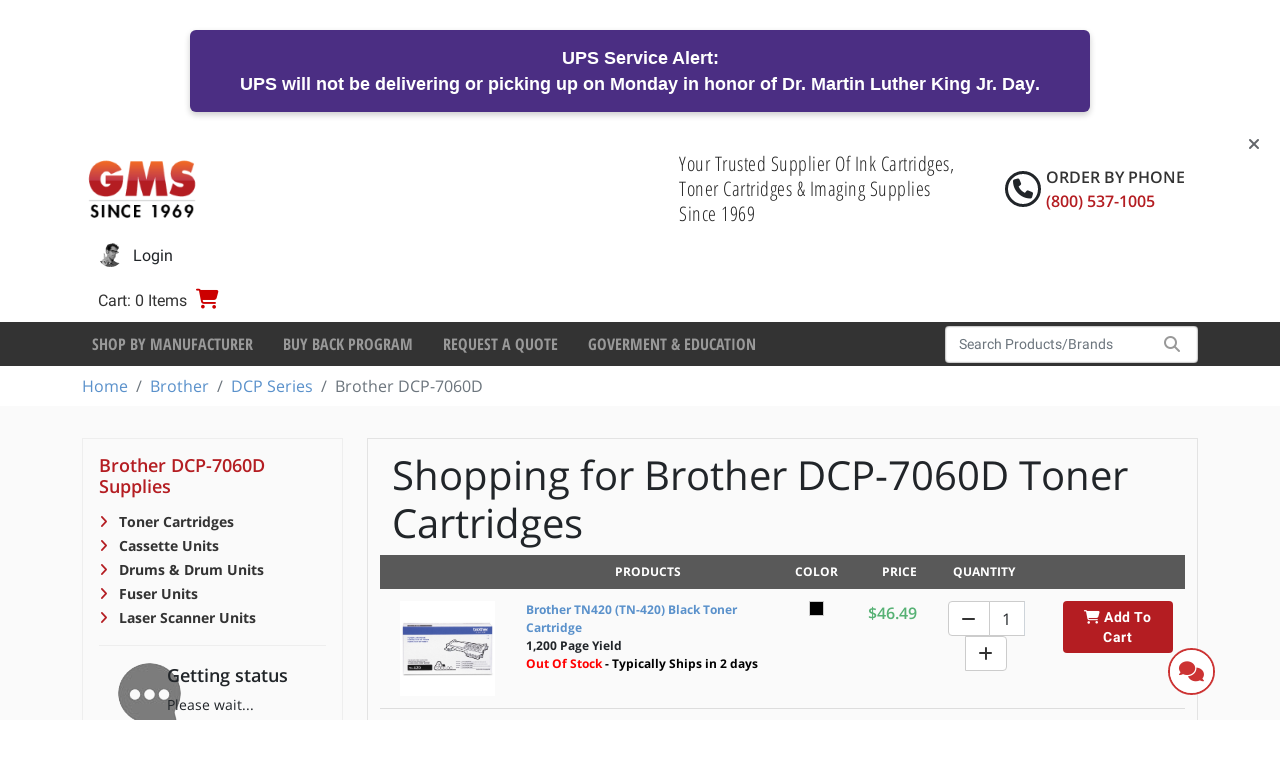

--- FILE ---
content_type: text/html; charset=utf-8
request_url: https://www.gmsupplies.com/products/brother/dcp-series/brother-dcp7060d/toner-cartridges
body_size: 39532
content:

<!DOCTYPE html>
<html xmlns="http://www.w3.org/1999/xhtml" lang="en">
<head>
    <!-- BEGIN LivePerson Monitor. -->
<script type="text/javascript">window.lpTag=window.lpTag||{},'undefined'==typeof window.lpTag._tagCount?(window.lpTag={wl:lpTag.wl||null,scp:lpTag.scp||null,site:'7502172'||'',section:lpTag.section||'',tagletSection:lpTag.tagletSection||null,autoStart:lpTag.autoStart!==!1,ovr:lpTag.ovr||{},_v:'1.10.0',_tagCount:1,protocol:'https:',events:{bind:function(t,e,i){lpTag.defer(function(){lpTag.events.bind(t,e,i)},0)},trigger:function(t,e,i){lpTag.defer(function(){lpTag.events.trigger(t,e,i)},1)}},defer:function(t,e){0===e?(this._defB=this._defB||[],this._defB.push(t)):1===e?(this._defT=this._defT||[],this._defT.push(t)):(this._defL=this._defL||[],this._defL.push(t))},load:function(t,e,i){var n=this;setTimeout(function(){n._load(t,e,i)},0)},_load:function(t,e,i){var n=t;t||(n=this.protocol+'//'+(this.ovr&&this.ovr.domain?this.ovr.domain:'lptag.liveperson.net')+'/tag/tag.js?site='+this.site);var o=document.createElement('script');o.setAttribute('charset',e?e:'UTF-8'),i&&o.setAttribute('id',i),o.setAttribute('src',n),document.getElementsByTagName('head').item(0).appendChild(o)},init:function(){this._timing=this._timing||{},this._timing.start=(new Date).getTime();var t=this;window.attachEvent?window.attachEvent('onload',function(){t._domReady('domReady')}):(window.addEventListener('DOMContentLoaded',function(){t._domReady('contReady')},!1),window.addEventListener('load',function(){t._domReady('domReady')},!1)),'undefined'===typeof window._lptStop&&this.load()},start:function(){this.autoStart=!0},_domReady:function(t){this.isDom||(this.isDom=!0,this.events.trigger('LPT','DOM_READY',{t:t})),this._timing[t]=(new Date).getTime()},vars:lpTag.vars||[],dbs:lpTag.dbs||[],ctn:lpTag.ctn||[],sdes:lpTag.sdes||[],hooks:lpTag.hooks||[],identities:lpTag.identities||[],ev:lpTag.ev||[]},lpTag.init()):window.lpTag._tagCount+=1;</script>
<!-- END LivePerson Monitor. -->
<script>
    (function(w,d,t,r,u)
    {
        var f,n,i;
        w[u]=w[u]||[],f=function()
        {
            var o={ti:"4043157", enableAutoSpaTracking: true};
            o.q=w[u],w[u]=new UET(o),w[u].push("pageLoad")
        },
        n=d.createElement(t),n.src=r,n.async=1,n.onload=n.onreadystatechange=function()
        {
            var s=this.readyState;
            s&&s!=="loaded"&&s!=="complete"||(f(),n.onload=n.onreadystatechange=null)
        },
        i=d.getElementsByTagName(t)[0],i.parentNode.insertBefore(n,i)
    })
    (window,document,"script","//bat.bing.com/bat.js","uetq");
</script>

    <script type="text/javascript">
dataLayer = [];    </script>

    
<meta charset="utf-8">
<meta http-equiv="X-UA-Compatible" content="IE=edge" />
<meta name="viewport" content="width=device-width, initial-scale=1, shrink-to-fit=no" />


<!--[if lt IE 9]>
    <script src='/fe/dist/js/respondBundle.js?v=Y18S_7uJgufA9k4cVX84SWRO4j5_LIWAtJGfpSd7iY0'></script>
<script src='/fe/dist/js/shimBundle.js?v=eYo2YrYh8bHmnEB7QeyHgCcU2bITRfW1SJsG7t0Z_BM'></script>

<![endif]-->

<!--[if IE]>
  <link rel='stylesheet' href='/static/bundles/iecss'></link>

<![endif]-->

<link rel='SHORTCUT ICON' href='/static/img/favicon.ico' type='image/x-icon' />


    

    <title>Brother DCP-7060D Printing Supplies | GM Supplies</title>
        <meta name="description" content="Order Genuine Brother DCP-7060D Toner &amp; Related Printing Supplies from GM Supplies with free UPS Ground Shipping on all orders over $99.00" />
        <meta name="keyword" content="Brother DCP-7060D Printing Supplies" />
    



    
    <link rel="stylesheet" href="/static/bundles/baseTopCss.css?v=LM1M1c-u7G1L-bXpmCQeSY1T_fk" />

    <script src="/fe/dist/js/app.js?v=3aSZz0WWwbRvccyaTMyMzIha6Lg"></script>

    <!-- BEGIN MerchantWidget Code -->
<script id='merchantWidgetScript'
        src="https://www.gstatic.com/shopping/merchant/merchantwidget.js"
        defer>
</script>
<script type="text/javascript">
  merchantWidgetScript.addEventListener('load', function () {
    merchantwidget.start({
     position: 'LEFT_BOTTOM',
     bottomMargin: 54,
   });
  });
</script>
<!-- END MerchantWidget Code -->
    

    



    
    <script type="application/ld+json">
        {"@context":"https://schema.org","@type":"ItemList","name":"Brother DCP-7060D","description":"Brother DCP-7060D is a versatile 3-in-1 monochrome laser MFP featuring automatic duplex printing. It delivers a rapid output speed of 27 pages per minute (PPM). The \u0022D\u0022 indicates standard double-sided printing to save paper. It features a flatbed scanner and a 250-sheet paper tray. It uses the TN-420/450 toner series. Protect the efficiency of your DCP-7060D with genuine supplies from G.M. Supplies Ltd. because: 1) We guarantee genuine Brother TN-450 high-yield toner; 2) We maximize your cost efficiency with free UPS Ground shipping on all supply orders over $99.00; and 3) We provide a dependable source for the specific toners your machine requires.","url":"https://www.gmsupplies.com/products/brother/dcp-series/brother-dcp7060d/toner-cartridges","itemListElement":[{"@type":"ListItem","item":{"@type":"Product","name":"Brother TN420 (TN-420) Black Toner Cartridge","image":"https://www.gmsupplies.com/globalassets/products/brother/tn-420.jpg","url":"https://www.gmsupplies.com/products/brother/mfc-series/brother-mfc7460dn/toner-cartridges/Brother-TN-420/","additionalProperty":[{"@type":"PropertyValue","name":"GMS Item #"},{"@type":"PropertyValue","name":"Yield","value":"1,200 Page Yield"}],"brand":{"@type":"Brand","name":"Brother"},"color":"Black","itemCondition":"https://schema.org/NewCondition","sku":"Brother-TN-420"},"position":1},{"@type":"ListItem","item":{"@type":"Product","name":"Brother TN450 (TN-450) Black Toner Cartridge - High Yield","image":"https://www.gmsupplies.com/globalassets/products/brother/tn-450.jpg","url":"https://www.gmsupplies.com/products/brother/hl-series/brother-hl2220/toner-cartridges/Brother-TN-450/","additionalProperty":[{"@type":"PropertyValue","name":"GMS Item #"},{"@type":"PropertyValue","name":"Yield","value":"2,600 Page Yield"}],"brand":{"@type":"Brand","name":"Brother"},"color":"Black","itemCondition":"https://schema.org/NewCondition","sku":"Brother-TN-450"},"position":2},{"@type":"ListItem","item":{"@type":"Product","name":"Compatible Brother TN450 (TN-450) Black Toner Cartridge - High Yield","image":"https://www.gmsupplies.com/globalassets/products/brother/tn450-compatible.jpg","url":"https://www.gmsupplies.com/products/brother/hl-series/brother-hl2220/toner-cartridges/Compatible-Brother-TN-450/","additionalProperty":[{"@type":"PropertyValue","name":"GMS Item #"},{"@type":"PropertyValue","name":"Yield","value":"2,600 Page Yield"}],"brand":{"@type":"Brand","name":"GMS Compatible"},"color":"Black","itemCondition":"https://schema.org/NewCondition","sku":"Compatible-Brother-TN-450"},"position":3}]}
    </script>
 
    <!-- Google Tag Manager -->
<script>(function(w,d,s,l,i){w[l]=w[l]||[];w[l].push({'gtm.start':
new Date().getTime(),event:'gtm.js'});var f=d.getElementsByTagName(s)[0],
j=d.createElement(s),dl=l!='dataLayer'?'&l='+l:'';j.async=true;j.src=
'https://www.googletagmanager.com/gtm.js?id='+i+dl;f.parentNode.insertBefore(j,f);
})(window,document,'script','dataLayer','GTM-NG72VW3M');</script>
<!-- End Google Tag Manager -->
    

</head>
<body>
    <!-- Google Tag Manager (noscript) -->
<noscript><iframe src="https://www.googletagmanager.com/ns.html?id=GTM-NG72VW3M"
height="0" width="0" style="display:none;visibility:hidden"></iframe></noscript>
<!-- End Google Tag Manager (noscript) -->
<!-- Google tag (gtag.js) -->
<script async src="https://www.googletagmanager.com/gtag/js?id=G-W5XLYQY46E"></script>
<script>
    window.dataLayer = window.dataLayer || [];
    function gtag() { dataLayer.push(arguments); }
    gtag('js', new Date());

    gtag('config', 'G-W5XLYQY46E');
</script>

    
<div class="dismissable-banner" >

        <div class="dismissable-banner__container">
            
<div style="background-color: #4b2e83; color: white; padding: 15px 20px; text-align: center; font-family: Arial, sans-serif; font-size: 1.1rem; border-radius: 6px; margin: 20px auto; max-width: 900px; box-shadow: 0 3px 6px rgba(0,0,0,0.2);"><strong>UPS Service Alert:</strong><br />UPS will <strong>not</strong> be delivering or picking up on Monday in honor of <strong>Dr. Martin Luther King Jr. Day</strong>.</div>


            <a class="dismissable-banner__close" href="#"><i class="fas fa-times"></i></a>
        </div>

</div>
<header id="header">
        <div class="account-nav">
            
    <div class='container logo-nav-container d-flex flex-wrap align-items-center align-items-md-center' role="navigation">
        <a class="navbar-brand d-block d-xl-flex" href="/">
            
            <img alt="logo" src="/globalassets/images/gms_logo.png" />
        </a>
        <label class="header-caption">
            Your Trusted Supplier Of Ink Cartridges, Toner Cartridges &amp; Imaging Supplies Since 1969
        </label>
        <div class="head-rht-txt">
            <i class="fa fa-phone phone-circle"></i>
            <div class="phone-wrapper">
                <span class="phone-txt">Order by Phone</span>
                <span class="phone-no"> (800) 537-1005 </span>
            </div>
        </div>
        
        <ul class='nav navbar justify-content-end'>
            <li class="nav-item mr-auto d-none">
            </li>

                <li class="nav-item mini-cart-nav-item">
                    
  <div class="mini-cart-button-wrapper" data-url="/minicart/MiniCartControl">
        <a href="/shopping-cart/" class="mini-cart-toggle nav-link">
            <span class="mini-cart-label color-gray-3">Cart: 0 Items</span>
            <span class="fas fa-shopping-cart"></span><span class="sr-only">Cart</span>
        </a>
  </div>

                    
    <div id="miniCart"
         role="dialog"
         tabindex="-1"
         class="minicart"
         data-url-remove-from-cart="/Cart/RemoveLineItem"
         data-url="/minicart/MiniCartHtml?siteName="
         style="display:none">
Your shopping cart is empty.    </div>

                </li>

                <li class="nav-item user-login-button">
                    <a href="/login/?ReturnUrl=%2Fproducts%2Fbrother%2Fdcp-series%2Fbrother-dcp7060d%2F" class="nav-link">
                    <img alt="User Image" class="user-image" src="/static/img/login.jpg">
                        <span class="d-sm-inline">Login</span>
                    </a>
                </li>
                <li class="nav-item mr-lg-0 registration-button">
                        <a href="/registration-b2c/" class="nav-link pe-0">
                            <span class="fas fa-user"></span>
                            <span id="labelAccountOption" class="d-inline ps-1">
                                Register
                            </span>
                        </a>
                </li>

        </ul>
    </div>

        </div>

        <div class="header-bottom">
            
<div class="bg-dark d-none d-lg-block">
    <div class="container">
        <nav class="navbar navbar-expand-lg">

            <button class="navbar-toggler" type="button" data-bs-toggle="collapse" data-bs-target="#navbarSupportedContent" aria-controls="navbarSupportedContent" aria-expanded="false" aria-label="Toggle navigation">
                <i class="fas fa-bars color-white"></i>
            </button>

            <div class="collapse navbar-collapse" id="navbarSupportedContent">
                <ul class="navbar-nav mr-auto">
                            <li class="nav-item">
                                <a class="nav-link"
                                   href="/shop-by-manufacturer/"
                                   target="">
                                    Shop By Manufacturer
                                </a>
                            </li>
                            <li class="nav-item">
                                <a class="nav-link"
                                   href="/buy-back-program/"
                                   target="">
                                    Buy Back Program
                                </a>
                            </li>
                            <li class="nav-item">
                                <a class="nav-link"
                                   href="/request-a-quote/"
                                   target="">
                                    Request a Quote
                                </a>
                            </li>
                            <li class="nav-item">
                                <a class="nav-link"
                                   href="/goverment--education/"
                                   target="">
                                    Goverment &amp; Education
                                </a>
                            </li>
                </ul>
            </div>
            
<div id="react_0HNILQNCO6KM0"><div class="d-block d-md-flex"><form id="typeahead-wrapper" class="form-inline my-1 my-lg-0 " action="/search/" method="get"><div class="input-group search-container"><input type="text" name="searchString" id="navbar-search" class="form-control" placeholder="Search Products/Brands" value="" autoComplete="off"/><div class="input-group-append search-button"><button type="submit"><span class="fas fa-search"></span><span class="sr-only">Search</span></button></div></div></form></div><div class="d-block d-md-none"></div></div>
        </nav>
    </div>
</div>


            
<div class="bg-dark d-lg-none">
    <div class="container">
        <nav class="mobile-nav navbar navbar-expand-lg">

            <button class="navbar-toggler" type="button" data-bs-toggle="collapse" data-bs-target="#mobileNavbarCollapse" aria-controls="mobileNavbarCollapse" aria-expanded="false" aria-label="Toggle navigation">
                <i class="fas fa-bars color-white"></i>
            </button>

            <div class="collapse navbar-collapse" id="mobileNavbarCollapse">

                <ul class="navbar-nav mr-auto"></ul>
                <ul class="navbar-nav mr-auto">
                            <li class="nav-item">
                                <a class="nav-link"
                                   href="/shop-by-manufacturer/"
                                   target="">
                                    Shop By Manufacturer
                                </a>
                            </li>
                            <li class="nav-item">
                                <a class="nav-link"
                                   href="/buy-back-program/"
                                   target="">
                                    Buy Back Program
                                </a>
                            </li>
                            <li class="nav-item">
                                <a class="nav-link"
                                   href="/request-a-quote/"
                                   target="">
                                    Request a Quote
                                </a>
                            </li>
                            <li class="nav-item">
                                <a class="nav-link"
                                   href="/goverment--education/"
                                   target="">
                                    Goverment &amp; Education
                                </a>
                            </li>
                </ul>
            </div>

            
<div id="react_0HNILQNCO6KM1"><div class="d-block d-md-flex"><form id="typeahead-wrapper" class="form-inline my-1 my-lg-0 " action="/search/" method="get"><div class="input-group search-container"><input type="text" name="searchString" id="navbar-search" class="form-control" placeholder="Search Products/Brands" value="" autoComplete="off"/><div class="input-group-append search-button"><button type="submit"><span class="fas fa-search"></span><span class="sr-only">Search</span></button></div></div></form></div><div class="d-block d-md-none"></div></div>
        </nav>
    </div>
</div>



        </div>

</header>

<div class="breadcrumb-container">
    <nav aria-label="breadcrumb" class="container">
        <ol class="breadcrumb">
                <li class="breadcrumb-item"><a href="/">Home</a></li>
                <li class="breadcrumb-item"><a href="/products/brother/">Brother</a></li>
                <li class="breadcrumb-item"><a href="/products/brother/dcp-series/">DCP Series</a></li>
                <li class="breadcrumb-item active">Brother DCP-7060D</li>
        </ol>
    </nav>
</div>

    
<div id="wrapper" class="">

    <section id="content" class="pt-2">
        <div>
            

<div class="category-page with-products">
    <div class="container">
        <div class="row">
            <div class="col-lg-9 order-lg-2 mb-3">
                <div class="category-page__content-wrapper">
                    <div id="react_0HNILQNCO6KLV"><div class="search-app" data-reactroot=""><div class="search-app-inner"><div class="search-app__category-view"><div><div class="container"><div class="row"><div class="product-list-wrapper col-12"><div class="row"><div class="col-12 banner-wrapper"><div class="category-details-wrapper"><h1>Shopping for <!-- -->Brother DCP-7060D<!-- --> <!-- -->Toner Cartridges</h1></div></div></div><div class="row"><div class="product-list col-12 js-product-list"><div class="product-list"><div class="row product-list__header"><div class="product-tile__image-col d-none d-lg-block col-lg-2"></div><div class="product-tile__info-col col-4 col-lg-2 col-xl-4">Products</div><div class="product-tile__color-col col-4 col-lg-1">Color</div><div class="product-tile__price-col col-4 col-lg-1 pe-0 ps-0">Price</div><div class="product-tile__quantity-col d-none d-lg-block col-lg-3 col-xl-2">Quantity</div><div class="product-tile__actions-col d-none d-lg-block col-lg-3 col-xl-2"></div></div><div class="row"><div class="col-12"><div class="row product-tile"><div class="product-tile__image-col col-4 col-lg-2 order-0"><div><a title="Brother TN420 (TN-420) Black Toner Cartridge" href="/products/brother/mfc-series/brother-mfc7460dn/toner-cartridges/Brother-TN-420/"><img src="/globalassets/products/brother/tn-420.jpg" class="img-fluid"/></a></div></div><div class="product-tile__info-col col-lg-2 col-xl-4 order-3 order-lg-1"><div><a href="/products/brother/mfc-series/brother-mfc7460dn/toner-cartridges/Brother-TN-420/">Brother TN420 (TN-420) Black Toner Cartridge</a></div><div>1,200 Page Yield</div><div class="availability-text"><span class="availability-outofstock">Out Of Stock<!-- --> <span class="color-black">- Typically Ships in<span> 2 days</span></span></span></div></div><div class="product-tile__color-col col-4 col-lg-1 order-1 order-lg-2"><span class="color-box black"></span></div><div class="product-tile__price-col col-4 col-lg-1 order-2 order-lg-3 p-0">$46.49</div><div class="product-tile__quantity-col col-lg-3 col-xl-2 order-4"><div class="input-group mx-auto"><div class="input-group-prepend"><button class="btn" type="button"><i class="fa fa-minus"></i></button></div><input type="number" class="form-control" value="1" min="1" aria-label="Quantity"/><div class="input-group-append"><button class="btn" type="button"><i class="fa fa-plus"></i></button></div></div></div><div class="product-tile__actions-col col-lg-3 col-xl-2 order-5"><a class="btn btn-primary" role="button"><i class="fa fa-shopping-cart"></i> <!-- -->Add To Cart</a></div></div></div><div class="col-12"><div class="row product-tile"><div class="product-tile__image-col col-4 col-lg-2 order-0"><div><a title="Brother TN450 (TN-450) Black Toner Cartridge - High Yield" href="/products/brother/hl-series/brother-hl2220/toner-cartridges/Brother-TN-450/"><img src="/globalassets/products/brother/tn-450.jpg" class="img-fluid"/></a></div></div><div class="product-tile__info-col col-lg-2 col-xl-4 order-3 order-lg-1"><div><a href="/products/brother/hl-series/brother-hl2220/toner-cartridges/Brother-TN-450/">Brother TN450 (TN-450) Black Toner Cartridge - High Yield</a></div><div>2,600 Page Yield</div><div class="availability-text"><span class="availability-instock">In Stock<span class="shipping-time color-black"> <!-- -->- Ships on Monday, 1/19/2026 if you order within<!-- --> </span><span class="eta">40 hrs and 7 mins</span></span></div></div><div class="product-tile__color-col col-4 col-lg-1 order-1 order-lg-2"><span class="color-box black"></span></div><div class="product-tile__price-col col-4 col-lg-1 order-2 order-lg-3 p-0">$67.99</div><div class="product-tile__quantity-col col-lg-3 col-xl-2 order-4"><div class="input-group mx-auto"><div class="input-group-prepend"><button class="btn" type="button"><i class="fa fa-minus"></i></button></div><input type="number" class="form-control" value="1" min="1" aria-label="Quantity"/><div class="input-group-append"><button class="btn" type="button"><i class="fa fa-plus"></i></button></div></div></div><div class="product-tile__actions-col col-lg-3 col-xl-2 order-5"><a class="btn btn-primary" role="button"><i class="fa fa-shopping-cart"></i> <!-- -->Add To Cart</a></div></div></div><div class="col-12"><div class="row product-tile"><div class="product-tile__image-col col-4 col-lg-2 order-0"><div><a title="Compatible Brother TN450 (TN-450) Black Toner Cartridge - High Yield" href="/products/brother/hl-series/brother-hl2220/toner-cartridges/Compatible-Brother-TN-450/"><img src="/globalassets/products/brother/tn450-compatible.jpg" class="img-fluid"/></a></div></div><div class="product-tile__info-col col-lg-2 col-xl-4 order-3 order-lg-1"><div><a href="/products/brother/hl-series/brother-hl2220/toner-cartridges/Compatible-Brother-TN-450/">Compatible Brother TN450 (TN-450) Black Toner Cartridge - High Yield</a></div><div>2,600 Page Yield</div><div class="availability-text"><span class="availability-instock">In Stock<span class="shipping-time color-black"> <!-- -->- Ships on Monday, 1/19/2026 if you order within<!-- --> </span><span class="eta">40 hrs and 7 mins</span></span></div></div><div class="product-tile__color-col col-4 col-lg-1 order-1 order-lg-2"><span class="color-box black"></span></div><div class="product-tile__price-col col-4 col-lg-1 order-2 order-lg-3 p-0">$13.95</div><div class="product-tile__quantity-col col-lg-3 col-xl-2 order-4"><div class="input-group mx-auto"><div class="input-group-prepend"><button class="btn" type="button"><i class="fa fa-minus"></i></button></div><input type="number" class="form-control" value="1" min="1" aria-label="Quantity"/><div class="input-group-append"><button class="btn" type="button"><i class="fa fa-plus"></i></button></div></div></div><div class="product-tile__actions-col col-lg-3 col-xl-2 order-5"><a class="btn btn-primary" role="button"><i class="fa fa-shopping-cart"></i> <!-- -->Add To Cart</a></div></div></div></div></div></div></div></div></div></div></div></div></div></div></div>
                    <div class="category-page__about-section">
                        <h3 class="subtitle">About the Brother DCP-7060D</h3>
                        <div class="">
Brother DCP-7060D is a versatile 3-in-1 monochrome laser MFP featuring automatic duplex printing. It delivers a rapid output speed of 27 pages per minute (PPM). The "D" indicates standard double-sided printing to save paper. It features a flatbed scanner and a 250-sheet paper tray. It uses the TN-420/450 toner series. Protect the efficiency of your DCP-7060D with genuine supplies from G.M. Supplies Ltd. because: 1) We guarantee genuine Brother TN-450 high-yield toner; 2) We maximize your cost efficiency with free UPS Ground shipping on all supply orders over $99.00; and 3) We provide a dependable source for the specific toners your machine requires.</div>
                    </div>
                </div>
            </div>

            <div class="col-lg-3 order-lg-1 mb-3">
                <div class="category-page__nav-wrapper">
                        <div class="category-page__series-section">
                            <div>
                                <h3 class="sub-title">Brother DCP-7060D Supplies</h3>
                            </div>
                                <ul class="category-link">
                                        <li>
                                            <a href="/products/brother/dcp-series/brother-dcp7060d/toner-cartridges">
                                                Toner Cartridges
                                            </a>
                                        </li>
                                        <li>
                                            <a href="/products/brother/dcp-series/brother-dcp7060d/cassette-units">
                                                Cassette Units
                                            </a>
                                        </li>
                                        <li>
                                            <a href="/products/brother/dcp-series/brother-dcp7060d/drums--drum-units">
                                                Drums &amp; Drum Units
                                            </a>
                                        </li>
                                        <li>
                                            <a href="/products/brother/dcp-series/brother-dcp7060d/fuser-units">
                                                Fuser Units
                                            </a>
                                        </li>
                                        <li>
                                            <a href="/products/brother/dcp-series/brother-dcp7060d/laser-scanner-units">
                                                Laser Scanner Units
                                            </a>
                                        </li>
                                </ul>
                        </div>
                    <div class="category-page__callouts m-cta-group">
                        

<div class="m-cta align-self-center">
    <div class="row">
        <div class="image-wrapper align-self-center">
                <img src="/link/ddff700ff7ad4238957716315d66b0cf.aspx" alt="Need Help?" />
        </div>
            <div class="m-cta-wrap">
                    <style>
                        .LPMcontainer {
                            position: absolute !important;
                            top: 0 !important;
                            left: 0 !important;
                            opacity: 0;
                            overflow: hidden;
                        }
                    </style>
                    <div id="LP_DIV_1542956842608"></div>
                    <div class="m-cta-top-text">Getting status</div>
                    <div class="m-cta-bottom-text">Please wait...</div>
            </div>
    </div>
</div>


<div class="m-cta align-self-center">
    <div class="row">
        <div class="image-wrapper align-self-center">
                <img class="cta-img" src="/link/a4bfbb50a4bd4f21a93c9d10126282da.aspx" alt="Fast, Simple, Secure" />
        </div>
            <div class="m-cta-wrap">
                    <div class="m-cta-top-text">Fast, Simple, Secure</div>
                    <div class="m-cta-bottom-text"><p>Shop with peace of mind, using our fast, easy and secure checkout process.</p></div>
            </div>
    </div>
</div>


<div class="m-cta align-self-center">
    <div class="row">
        <div class="image-wrapper align-self-center">
                <img class="cta-img" src="/link/2cb868fba66845108cc34998d9d521cf.aspx" alt="Free UPS Ground Shipping" />
        </div>
            <div class="m-cta-wrap">
                    <div class="m-cta-top-text">Free UPS Ground Shipping</div>
                    <div class="m-cta-bottom-text"><p><strong>On orders of $99 or more in the lower 48! (Excludes AK &amp; HI)</strong></p></div>
            </div>
    </div>
</div>

                    </div>
                </div>
            </div>
        </div>
    </div>
</div>


        </div>
    </section>
</div>

<footer class="page-footer">
        <div class="cc-section">
            <h6 class="weAccept-title col-sm-12">We Accept Paypal &amp; All Major Credit Cards</h6>
            <div class="col-sm-12">
                <ul>
                        <li>
                            <a>
                                <img src="/globalassets/partners/ups.gif" alt="" />
                            </a>
                        </li>
                        <li>
                            <a>
                                <img src="/globalassets/partners/logo_paypal.gif" alt="" />
                            </a>
                        </li>
                        <li>
                            <a>
                                <img src="/globalassets/partners/discover.gif" alt="" />
                            </a>
                        </li>
                        <li>
                            <a>
                                <img src="/globalassets/partners/visa.gif" alt="" />
                            </a>
                        </li>
                        <li>
                            <a>
                                <img src="/globalassets/partners/amex.gif" alt="" />
                            </a>
                        </li>
                        <li>
                            <a>
                                <img src="/globalassets/partners/mastercard.gif" alt="" />
                            </a>
                        </li>
                        <li>
                            <a>
                                <img src="/globalassets/partners/authorize.gif" alt="" />
                            </a>
                        </li>
                </ul>
            </div>
        </div>

    <div class="container">
        <div class="row">
            <div class="footer-link-col col-12">
                
<ul>
        <li>
            <a href="/about/">About Us</a>
        </li>
        <li>
            <a href="/contact-us/">Contact Us</a>
        </li>
        <li>
            <a href="/terms-and-conditions/">Terms and Conditions</a>
        </li>
        <li>
            <a href="/testimonials/">Testimonials</a>
        </li>
        <li>
            <a href="/privacy-policy/">Privacy Policy</a>
        </li>
</ul>
            </div>
            <h4 class="footer-contact-heading">Call (800) 537-1005 to Order by Phone</h4>
            <p class="footer-contact-text">
                
<p style="text-align: center;">G.M. Supplies Ltd, 350 Corporate Woods Parkway, Vernon Hills, IL 60061, US Phone: (800) 537-1005</p>
            </p>
            <div class="col-12 footer-notice-text">
                
<p>Note: By using this site, you agree to abide by our Site User Terms and Conditions. &nbsp;&copy; Copyright 2025, GMS . All rights reserved.</p>
            </div>
        </div>
    </div>  
</footer>








    <script src='/fe/dist/js/googleAnalyticsBundle.js?v=V7wPkucKmrzYZ9ycEXPGzwKcLk8M_BiJie5AJmoYEK4'></script>

    

    <link href="/static/css/main.css?v=HL5BA0-Jl1pIwPAyV_x8pdKTyE2iOcTlJzL1p-Go2hg" rel="stylesheet"></link>

    <script src="/static/js/main.js?v=DEcGBzdKodJ-Wart_RGWNeY_k_KvZybc_GNPGlhdjY0"></script>

    


    <script>ReactDOM.hydrate(React.createElement(Search, {"SearchString":null,"Suggestions":null,"Products":{"PaginationViewModel":{"CurrentPageIndex":0,"CurrentItemsPerPage":12,"ResultsTotal":3,"CurrentSortBy":null,"CurrentItemsOnPage":3},"ProductItems":[{"ShowBuyButton":true,"HitId":null,"SKU":"Brother-TN-420","Name":"Brother TN420 (TN-420) Black Toner Cartridge","Description":null,"Url":"/products/brother/mfc-series/brother-mfc7460dn/toner-cartridges/Brother-TN-420/","Brand":"Brother","Color":"Black","ColorText":"Black","Image":{"Url":"/globalassets/products/brother/tn-420.jpg","AltText":"Brother TN420 (TN-420) Black Toner Cartridge"},"ReviewScore":null,"PriceViewModel":{"IsLoggedIn":false,"IsSalePrice":false,"LoginLink":null,"RegularPrice":"$46.49","SalePrice":null},"AddToCartViewModel":null,"Published":false,"IsOnSale":false,"ProductType":null,"RelatedCategories":null,"RelevancyOrder":0,"GmsItemNumber":null,"PageYield":"1,200 Page Yield","Availability":{"Availability":6,"IsInStock":false,"IsOutOfStock":true,"IsBackOrdered":false,"AvailabilityText":"Out Of Stock","ShippingTime":2,"ShippingTimeText":"Ships on Monday, 1/19/2026 if you order within","EtaString":"40 hrs and 7 mins"}},{"ShowBuyButton":true,"HitId":null,"SKU":"Brother-TN-450","Name":"Brother TN450 (TN-450) Black Toner Cartridge - High Yield","Description":null,"Url":"/products/brother/hl-series/brother-hl2220/toner-cartridges/Brother-TN-450/","Brand":"Brother","Color":"Black","ColorText":"Black","Image":{"Url":"/globalassets/products/brother/tn-450.jpg","AltText":"Brother TN450 (TN-450) Black Toner Cartridge - High Yield"},"ReviewScore":null,"PriceViewModel":{"IsLoggedIn":false,"IsSalePrice":false,"LoginLink":null,"RegularPrice":"$67.99","SalePrice":null},"AddToCartViewModel":null,"Published":false,"IsOnSale":false,"ProductType":null,"RelatedCategories":null,"RelevancyOrder":0,"GmsItemNumber":null,"PageYield":"2,600 Page Yield","Availability":{"Availability":0,"IsInStock":true,"IsOutOfStock":false,"IsBackOrdered":false,"AvailabilityText":"In Stock","ShippingTime":2,"ShippingTimeText":"Ships on Monday, 1/19/2026 if you order within","EtaString":"40 hrs and 7 mins"}},{"ShowBuyButton":true,"HitId":null,"SKU":"Compatible-Brother-TN-450","Name":"Compatible Brother TN450 (TN-450) Black Toner Cartridge - High Yield","Description":null,"Url":"/products/brother/hl-series/brother-hl2220/toner-cartridges/Compatible-Brother-TN-450/","Brand":"GMS Compatible","Color":"Black","ColorText":"Black","Image":{"Url":"/globalassets/products/brother/tn450-compatible.jpg","AltText":"Compatible Brother TN450 (TN-450) Black Toner Cartridge - High Yield"},"ReviewScore":null,"PriceViewModel":{"IsLoggedIn":false,"IsSalePrice":false,"LoginLink":null,"RegularPrice":"$13.95","SalePrice":null},"AddToCartViewModel":null,"Published":false,"IsOnSale":false,"ProductType":null,"RelatedCategories":null,"RelevancyOrder":0,"GmsItemNumber":null,"PageYield":"2,600 Page Yield","Availability":{"Availability":0,"IsInStock":true,"IsOutOfStock":false,"IsBackOrdered":false,"AvailabilityText":"In Stock","ShippingTime":2,"ShippingTimeText":"Ships on Monday, 1/19/2026 if you order within","EtaString":"40 hrs and 7 mins"}}],"ProductFilters":{"Attributes":[]},"TrackId":null,"TwoLetterLanguageCode":null,"SiteDefinitionId":"c8f13be1-1002-4d21-8e4a-1cc17743133e","ClickTrackingApiEndpoint":null,"SearchTerm":null},"Articles":null,"FindClickTracking":null,"LocalizationItems":{"/SearchApp/SearchResultsFor":"Search results for","/SearchApp/SearchSuggestions/Heading":"Try something like","/SearchApp/SearchSuggestions/UsingMoreGeneralTerms":"Using more general terms","/SearchApp/SearchSuggestions/CheckingYourSpelling":"Checking your spelling","/SearchApp/AddToCartPrompt":"Add To Cart","/Category/Sort/PriceAsc":"Price","/Category/Sort/Popularity":"Popularity","/Category/Sort/NewestFirst":"Newest first","/Category/SortBy":"Sort by","/Category/RemoveAll":"Remove all","/Category/Filters":"Filters"},"TotalResults":0,"ApiEndpoint":"/products/brother/dcp-series/brother-dcp7060d/Products/","AddToCartEndpoint":"/Cart/AddToCart","CheckoutPageUrl":"/checkout/","View":null,"IsCategory":true,"CategoryInfo":{"Name":"Brother DCP-7060D","ProductType":"Toner Cartridges","Description":{"Value":"Brother DCP-7060D is a versatile 3-in-1 monochrome laser MFP featuring automatic duplex printing. It delivers a rapid output speed of 27 pages per minute (PPM). The \u0022D\u0022 indicates standard double-sided printing to save paper. It features a flatbed scanner and a 250-sheet paper tray. It uses the TN-420/450 toner series. Protect the efficiency of your DCP-7060D with genuine supplies from G.M. Supplies Ltd. because: 1) We guarantee genuine Brother TN-450 high-yield toner; 2) We maximize your cost efficiency with free UPS Ground shipping on all supply orders over $99.00; and 3) We provide a dependable source for the specific toners your machine requires."},"ImageUrl":"","ImageAltText":null},"SortOptions":null,"Title":null}), document.getElementById("react_0HNILQNCO6KLV"));
ReactDOM.hydrate(React.createElement(Typeahead, {"SearchSubmitLink":"/search/","ApiEndPoint":"/api/Typeahead/All","LocalizationItems":[{"Key":"/Typeahead/Index/SearchPlaceholder","Value":"Search Products/Brands","SourceCulture":"en"},{"Key":"/Typeahead/Index/SearchButtonScreenReader","Value":"Search","SourceCulture":"en"},{"Key":"/Typeahead/Index/MobileCancelButton","Value":"Cancel","SourceCulture":"en"},{"Key":"/Typeahead/Index/SearchTermResultsHeading","Value":"Popular Searches","SourceCulture":"en"},{"Key":"/Typeahead/Index/CategoryResultsHeading","Value":"Suggested Categories","SourceCulture":"en"},{"Key":"/Typeahead/Index/ProductResultsHeading","Value":"Suggested Products","SourceCulture":"en"},{"Key":"/Typeahead/Index/ArticleResultsHeading","Value":"Suggested Articles","SourceCulture":"en"},{"Key":"/Typeahead/Index/SeeAllResultsLink","Value":"See All Results","SourceCulture":"en"}]}), document.getElementById("react_0HNILQNCO6KM0"));
ReactDOM.hydrate(React.createElement(Typeahead, {"SearchSubmitLink":"/search/","ApiEndPoint":"/api/Typeahead/All","LocalizationItems":[{"Key":"/Typeahead/Index/SearchPlaceholder","Value":"Search Products/Brands","SourceCulture":"en"},{"Key":"/Typeahead/Index/SearchButtonScreenReader","Value":"Search","SourceCulture":"en"},{"Key":"/Typeahead/Index/MobileCancelButton","Value":"Cancel","SourceCulture":"en"},{"Key":"/Typeahead/Index/SearchTermResultsHeading","Value":"Popular Searches","SourceCulture":"en"},{"Key":"/Typeahead/Index/CategoryResultsHeading","Value":"Suggested Categories","SourceCulture":"en"},{"Key":"/Typeahead/Index/ProductResultsHeading","Value":"Suggested Products","SourceCulture":"en"},{"Key":"/Typeahead/Index/ArticleResultsHeading","Value":"Suggested Articles","SourceCulture":"en"},{"Key":"/Typeahead/Index/SeeAllResultsLink","Value":"See All Results","SourceCulture":"en"}]}), document.getElementById("react_0HNILQNCO6KM1"));
</script>

    


    <div class="chat-button" title="Click to Chat">
        <div class="panel-heading">
            <div class="btn-group chatb-icon-display">
                <a class="pointer"><i class="fa fa-comments chatb-open"></i></a>
            </div>
        </div>
    </div>
    <div id="chat-container"></div>

    
    <div id="miniCart"
         role="dialog"
         tabindex="-1"
         class="minicart"
         data-url-remove-from-cart="/Cart/RemoveLineItem"
         data-url="/minicart/MiniCartHtml?siteName="
         style="display:none">
Your shopping cart is empty.    </div>

    
    
</body>
</html>
